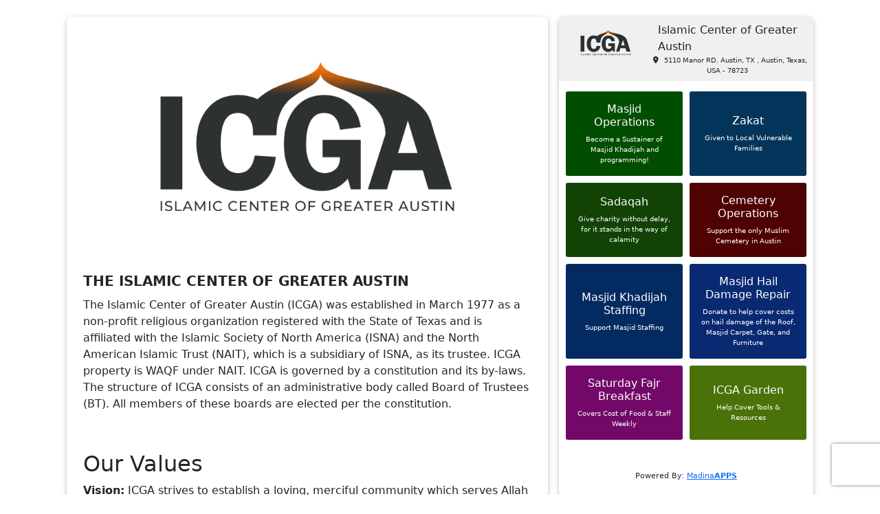

--- FILE ---
content_type: text/html; charset=utf-8
request_url: https://www.google.com/recaptcha/api2/anchor?ar=1&k=6LfORpAaAAAAAK_8q7iLB1oaujDbsoe410sxxyEo&co=aHR0cHM6Ly9wYXltZW50cy5tYWRpbmFhcHBzLmNvbTo0NDM.&hl=en&v=naPR4A6FAh-yZLuCX253WaZq&size=invisible&anchor-ms=20000&execute-ms=15000&cb=21tn86wazu2f
body_size: 44995
content:
<!DOCTYPE HTML><html dir="ltr" lang="en"><head><meta http-equiv="Content-Type" content="text/html; charset=UTF-8">
<meta http-equiv="X-UA-Compatible" content="IE=edge">
<title>reCAPTCHA</title>
<style type="text/css">
/* cyrillic-ext */
@font-face {
  font-family: 'Roboto';
  font-style: normal;
  font-weight: 400;
  src: url(//fonts.gstatic.com/s/roboto/v18/KFOmCnqEu92Fr1Mu72xKKTU1Kvnz.woff2) format('woff2');
  unicode-range: U+0460-052F, U+1C80-1C8A, U+20B4, U+2DE0-2DFF, U+A640-A69F, U+FE2E-FE2F;
}
/* cyrillic */
@font-face {
  font-family: 'Roboto';
  font-style: normal;
  font-weight: 400;
  src: url(//fonts.gstatic.com/s/roboto/v18/KFOmCnqEu92Fr1Mu5mxKKTU1Kvnz.woff2) format('woff2');
  unicode-range: U+0301, U+0400-045F, U+0490-0491, U+04B0-04B1, U+2116;
}
/* greek-ext */
@font-face {
  font-family: 'Roboto';
  font-style: normal;
  font-weight: 400;
  src: url(//fonts.gstatic.com/s/roboto/v18/KFOmCnqEu92Fr1Mu7mxKKTU1Kvnz.woff2) format('woff2');
  unicode-range: U+1F00-1FFF;
}
/* greek */
@font-face {
  font-family: 'Roboto';
  font-style: normal;
  font-weight: 400;
  src: url(//fonts.gstatic.com/s/roboto/v18/KFOmCnqEu92Fr1Mu4WxKKTU1Kvnz.woff2) format('woff2');
  unicode-range: U+0370-0377, U+037A-037F, U+0384-038A, U+038C, U+038E-03A1, U+03A3-03FF;
}
/* vietnamese */
@font-face {
  font-family: 'Roboto';
  font-style: normal;
  font-weight: 400;
  src: url(//fonts.gstatic.com/s/roboto/v18/KFOmCnqEu92Fr1Mu7WxKKTU1Kvnz.woff2) format('woff2');
  unicode-range: U+0102-0103, U+0110-0111, U+0128-0129, U+0168-0169, U+01A0-01A1, U+01AF-01B0, U+0300-0301, U+0303-0304, U+0308-0309, U+0323, U+0329, U+1EA0-1EF9, U+20AB;
}
/* latin-ext */
@font-face {
  font-family: 'Roboto';
  font-style: normal;
  font-weight: 400;
  src: url(//fonts.gstatic.com/s/roboto/v18/KFOmCnqEu92Fr1Mu7GxKKTU1Kvnz.woff2) format('woff2');
  unicode-range: U+0100-02BA, U+02BD-02C5, U+02C7-02CC, U+02CE-02D7, U+02DD-02FF, U+0304, U+0308, U+0329, U+1D00-1DBF, U+1E00-1E9F, U+1EF2-1EFF, U+2020, U+20A0-20AB, U+20AD-20C0, U+2113, U+2C60-2C7F, U+A720-A7FF;
}
/* latin */
@font-face {
  font-family: 'Roboto';
  font-style: normal;
  font-weight: 400;
  src: url(//fonts.gstatic.com/s/roboto/v18/KFOmCnqEu92Fr1Mu4mxKKTU1Kg.woff2) format('woff2');
  unicode-range: U+0000-00FF, U+0131, U+0152-0153, U+02BB-02BC, U+02C6, U+02DA, U+02DC, U+0304, U+0308, U+0329, U+2000-206F, U+20AC, U+2122, U+2191, U+2193, U+2212, U+2215, U+FEFF, U+FFFD;
}
/* cyrillic-ext */
@font-face {
  font-family: 'Roboto';
  font-style: normal;
  font-weight: 500;
  src: url(//fonts.gstatic.com/s/roboto/v18/KFOlCnqEu92Fr1MmEU9fCRc4AMP6lbBP.woff2) format('woff2');
  unicode-range: U+0460-052F, U+1C80-1C8A, U+20B4, U+2DE0-2DFF, U+A640-A69F, U+FE2E-FE2F;
}
/* cyrillic */
@font-face {
  font-family: 'Roboto';
  font-style: normal;
  font-weight: 500;
  src: url(//fonts.gstatic.com/s/roboto/v18/KFOlCnqEu92Fr1MmEU9fABc4AMP6lbBP.woff2) format('woff2');
  unicode-range: U+0301, U+0400-045F, U+0490-0491, U+04B0-04B1, U+2116;
}
/* greek-ext */
@font-face {
  font-family: 'Roboto';
  font-style: normal;
  font-weight: 500;
  src: url(//fonts.gstatic.com/s/roboto/v18/KFOlCnqEu92Fr1MmEU9fCBc4AMP6lbBP.woff2) format('woff2');
  unicode-range: U+1F00-1FFF;
}
/* greek */
@font-face {
  font-family: 'Roboto';
  font-style: normal;
  font-weight: 500;
  src: url(//fonts.gstatic.com/s/roboto/v18/KFOlCnqEu92Fr1MmEU9fBxc4AMP6lbBP.woff2) format('woff2');
  unicode-range: U+0370-0377, U+037A-037F, U+0384-038A, U+038C, U+038E-03A1, U+03A3-03FF;
}
/* vietnamese */
@font-face {
  font-family: 'Roboto';
  font-style: normal;
  font-weight: 500;
  src: url(//fonts.gstatic.com/s/roboto/v18/KFOlCnqEu92Fr1MmEU9fCxc4AMP6lbBP.woff2) format('woff2');
  unicode-range: U+0102-0103, U+0110-0111, U+0128-0129, U+0168-0169, U+01A0-01A1, U+01AF-01B0, U+0300-0301, U+0303-0304, U+0308-0309, U+0323, U+0329, U+1EA0-1EF9, U+20AB;
}
/* latin-ext */
@font-face {
  font-family: 'Roboto';
  font-style: normal;
  font-weight: 500;
  src: url(//fonts.gstatic.com/s/roboto/v18/KFOlCnqEu92Fr1MmEU9fChc4AMP6lbBP.woff2) format('woff2');
  unicode-range: U+0100-02BA, U+02BD-02C5, U+02C7-02CC, U+02CE-02D7, U+02DD-02FF, U+0304, U+0308, U+0329, U+1D00-1DBF, U+1E00-1E9F, U+1EF2-1EFF, U+2020, U+20A0-20AB, U+20AD-20C0, U+2113, U+2C60-2C7F, U+A720-A7FF;
}
/* latin */
@font-face {
  font-family: 'Roboto';
  font-style: normal;
  font-weight: 500;
  src: url(//fonts.gstatic.com/s/roboto/v18/KFOlCnqEu92Fr1MmEU9fBBc4AMP6lQ.woff2) format('woff2');
  unicode-range: U+0000-00FF, U+0131, U+0152-0153, U+02BB-02BC, U+02C6, U+02DA, U+02DC, U+0304, U+0308, U+0329, U+2000-206F, U+20AC, U+2122, U+2191, U+2193, U+2212, U+2215, U+FEFF, U+FFFD;
}
/* cyrillic-ext */
@font-face {
  font-family: 'Roboto';
  font-style: normal;
  font-weight: 900;
  src: url(//fonts.gstatic.com/s/roboto/v18/KFOlCnqEu92Fr1MmYUtfCRc4AMP6lbBP.woff2) format('woff2');
  unicode-range: U+0460-052F, U+1C80-1C8A, U+20B4, U+2DE0-2DFF, U+A640-A69F, U+FE2E-FE2F;
}
/* cyrillic */
@font-face {
  font-family: 'Roboto';
  font-style: normal;
  font-weight: 900;
  src: url(//fonts.gstatic.com/s/roboto/v18/KFOlCnqEu92Fr1MmYUtfABc4AMP6lbBP.woff2) format('woff2');
  unicode-range: U+0301, U+0400-045F, U+0490-0491, U+04B0-04B1, U+2116;
}
/* greek-ext */
@font-face {
  font-family: 'Roboto';
  font-style: normal;
  font-weight: 900;
  src: url(//fonts.gstatic.com/s/roboto/v18/KFOlCnqEu92Fr1MmYUtfCBc4AMP6lbBP.woff2) format('woff2');
  unicode-range: U+1F00-1FFF;
}
/* greek */
@font-face {
  font-family: 'Roboto';
  font-style: normal;
  font-weight: 900;
  src: url(//fonts.gstatic.com/s/roboto/v18/KFOlCnqEu92Fr1MmYUtfBxc4AMP6lbBP.woff2) format('woff2');
  unicode-range: U+0370-0377, U+037A-037F, U+0384-038A, U+038C, U+038E-03A1, U+03A3-03FF;
}
/* vietnamese */
@font-face {
  font-family: 'Roboto';
  font-style: normal;
  font-weight: 900;
  src: url(//fonts.gstatic.com/s/roboto/v18/KFOlCnqEu92Fr1MmYUtfCxc4AMP6lbBP.woff2) format('woff2');
  unicode-range: U+0102-0103, U+0110-0111, U+0128-0129, U+0168-0169, U+01A0-01A1, U+01AF-01B0, U+0300-0301, U+0303-0304, U+0308-0309, U+0323, U+0329, U+1EA0-1EF9, U+20AB;
}
/* latin-ext */
@font-face {
  font-family: 'Roboto';
  font-style: normal;
  font-weight: 900;
  src: url(//fonts.gstatic.com/s/roboto/v18/KFOlCnqEu92Fr1MmYUtfChc4AMP6lbBP.woff2) format('woff2');
  unicode-range: U+0100-02BA, U+02BD-02C5, U+02C7-02CC, U+02CE-02D7, U+02DD-02FF, U+0304, U+0308, U+0329, U+1D00-1DBF, U+1E00-1E9F, U+1EF2-1EFF, U+2020, U+20A0-20AB, U+20AD-20C0, U+2113, U+2C60-2C7F, U+A720-A7FF;
}
/* latin */
@font-face {
  font-family: 'Roboto';
  font-style: normal;
  font-weight: 900;
  src: url(//fonts.gstatic.com/s/roboto/v18/KFOlCnqEu92Fr1MmYUtfBBc4AMP6lQ.woff2) format('woff2');
  unicode-range: U+0000-00FF, U+0131, U+0152-0153, U+02BB-02BC, U+02C6, U+02DA, U+02DC, U+0304, U+0308, U+0329, U+2000-206F, U+20AC, U+2122, U+2191, U+2193, U+2212, U+2215, U+FEFF, U+FFFD;
}

</style>
<link rel="stylesheet" type="text/css" href="https://www.gstatic.com/recaptcha/releases/naPR4A6FAh-yZLuCX253WaZq/styles__ltr.css">
<script nonce="bBC5VE4u8-z_Ktu_4eJ62w" type="text/javascript">window['__recaptcha_api'] = 'https://www.google.com/recaptcha/api2/';</script>
<script type="text/javascript" src="https://www.gstatic.com/recaptcha/releases/naPR4A6FAh-yZLuCX253WaZq/recaptcha__en.js" nonce="bBC5VE4u8-z_Ktu_4eJ62w">
      
    </script></head>
<body><div id="rc-anchor-alert" class="rc-anchor-alert"></div>
<input type="hidden" id="recaptcha-token" value="[base64]">
<script type="text/javascript" nonce="bBC5VE4u8-z_Ktu_4eJ62w">
      recaptcha.anchor.Main.init("[\x22ainput\x22,[\x22bgdata\x22,\x22\x22,\[base64]/cFtiKytdPWs6KGs8MjA0OD9wW2IrK109az4+NnwxOTI6KChrJjY0NTEyKT09NTUyOTYmJnIrMTxXLmxlbmd0aCYmKFcuY2hhckNvZGVBdChyKzEpJjY0NTEyKT09NTYzMjA/[base64]/[base64]/[base64]/[base64]/[base64]/[base64]/[base64]/[base64]/[base64]/[base64]/[base64]/[base64]/[base64]/[base64]\x22,\[base64]\\u003d\\u003d\x22,\[base64]/ChU9dw7Uqw7rDuws9wpk+w4DCo8KJTmLDiAh2XcOnQ8KewpPCr8OCWQUcOMOGw4rCni3DscKEw4nDuMOUU8KsGw0KWSw/[base64]/Cq8K3w7TCgsO9UMOnw7gYwo/CssK/ImsfUzIcI8KXwqXCtHvDnlTCkAEswo0dwqjClsOoAcKFGAHDum8Lb8OcworCtUxGfmktwrDClQh3w6JeUW3DsxzCnXEJI8Kaw4HDp8Knw7o5IkrDoMOBwrDCgsO/AsOvUMO/f8Kcw7fDkFTDryrDscOxHcKqLA3Cjzl2IMOnwqUjEMODwoEsE8KIw7BOwpBpEsOuwqDDmMKpSTcVw4DDlsKvMDfDh1XClcOeETXDjwhWLXxJw7nCnVHDjiTDuRcNR1/[base64]/Cp17Cll3DlsO+w68KRcKtRMKDJF7Cihcfw7HCr8O8wrBHw4/DjcKewpTDsFEeDMOOwqLCm8KQw5N/VcOdd23ChsORBzzDm8KrccKmV3tURHN9w7ogV1RgUsOtRMKhw6bCoMKGw7IVQcKqX8KgHQB7NMKCw5/DjUXDn2fCoGnCoEl+BsKEXcOQw4BXw60Nwq1lGifCh8KuTwnDncKkSMKKw51Bw6tmXsKlw7fCi8O9wrPDvA7DicKhw6LCn8KOWUnCjloPacODwrPDgsKZwo91Oi0RDTfCmwNmwqHCo0w7w6PCscOjwqLCgcOXwpvChX/[base64]/Do1xWYi9DJ8OQwo/[base64]/[base64]/DjMOhw6U2w7XDp8Kuwp5uw7TDpcOhwqLCisO3fjgVw57CgsOdw47DnC4zIRhiw7vDgsOXPFvDsnrDosOYcmHChcOzOcKbwo3DlcO6w63CusK/wqlTw4MHwql2w7/[base64]/CosKXLXXDtMODOWpuVWEjOsOLwqfDoXXCj8O4w7PDl1vDv8OAYQHDvF9two1vw5RrwqrCrcK+wq0iIcKmcTzCnTfCiTbCljLDlnUNw63Dr8KGAhQYw4M9QsOCw5MPYcOUH310VMKtNsO9GsKtwpjCoGTDt14aVsOnCy/CpcKAw4TDgGt8wr9lO8OQBsOrw5DDqjV0w47DgnFuw67CsMK3wpfDo8Onw6/CnFPDiHd4w7bCnR/[base64]/ClEJAwodnwrcIw5DDisOIwq3DucOew6Q+asKPw67CmDvDn8OMVQHDpXLCqcOAOgHCl8KEZ13ChsO/wrUKCGAyw77DqioXb8OsW8OywqrCuzHCtcK3X8OKwr/DpAspPQfCsT3DisK9wphdwqDChMOKwr3CrzvDmsKZw4HCuQwwwqjCuxbDlsK/AhZMOhnDlsOydyfDr8K9wqogw5PCtWULw5ouw6fCkgHDosOJw6PCqsONNsOgLcOWAsOWIcKaw61XZcOrw4TDizJWScKbbMKYXMOjasOoPSXDucK+wrcldiDCoxjDksO3w7XCnR4dwoMJw5rCmRDCgml6wqHDmMKPw7jDvFh+w5NrEsKhFcKWwrUGScKSLBhcw5XCoF/CicK6wpBnD8K+CXgjwohyw6cvPyfCowgGw6tkwpcNwo7DuC/Cl39ew47DgQYkVyrCiHsSwq3Ch1XDvW/Di8KDfUIPw6DCqBnDpjHDo8KHw7bCjsK6w5ldwoYYNT/DsCdJwqXCpcKLJMKgwrDCuMKFwp8THcOkDsK8wo5qw7U+cicRHx/Cj8OCworDnx/Cqj/Dk3zDkXZ/TVEANDzCssK6bUEBw6/CiMK9wrt6esKzwqxOaHDCo1gqw6rCn8OWwqPDlGwARwHCuC5ewqsAHcO6wrPCtSzDjsOqw6c8wqoywrE0w7AMw6/[base64]/wrbCg8OYwp7Cp8O0TgwLwpcVw5fCgwQTdjbDphvCq8OqwqjChD5OBcKtIsOWwprDo3LCtxjCjcOoPForw714GU/[base64]/[base64]/Dgl4CacKXI8KNFcKGw7MuJcKeL8K1worCkUTCj8O8wqddwpXCiS4BFFjCiMOQw4NUMmEHw7Q7w7MDbsOMw5zCp0g5w5A1YQTDlMKKw5JDw47DvsOAfMO8XAZicxZ6bsOHwpnCmsKxQi5lw54dw7bDjMOPw4khw5jDnSQGw63CiT/CmQ/Dp8O/w7o0wqbCv8O5wp0+w5vDn8O/w77DtMOObcOQdEHDo2h2wofCtcKYwp5AwrXDhMOlw7oXNxbDmsOfw7IiwoJ4wq/CkgNOw6cAwojDqkB1w4VsPkTCuMKEw64iClkuwoPCisOaFnB8NcK6w4w/w6JZf0h9S8OQw7kPBB1mBwBXwp9GY8Kfw6p0wqRvw5bCmMKEwp1XPMK2EzHDj8OXwqDClMKBw7ptM8ObZsOrw4XCmiROC8K8w5rDs8KPwrscwovCix8nI8O8U2xWDMOxw4MJOcO6c8O6P3fCnF5xP8KUdCXDmcO1Cx/Cm8K7w77DvMKgCMOZwoHDpW/CtsO4wqbDhBHDtmzCqcKHJcKzw41ieCtQw5cUKxBHw4zDgMKpwofDoMKKwr/Dq8K8wo1pc8O3w73CgcKmw74TTXfDhlk3Els0w4Exw6NmwqfCthLDnV8ADCDCkcOCFX3CkinDp8KeLhnCicK+w5fCocKrZHQtOV5BfcOIw6I1WS7CqCcOw5DDrHFIw5ASwpvDrsOxEMOxw5XCocKJPXPCmMONMcKTwqdGwqXDgcKsO17DnSc+w4HDjEYtQcK+R20ww4/Cs8OYw7/Dk8K0ICnCuXkHFcO7KcKaMsOAw6pMXSrDmMO4w6TDp8O6wrXCpcKSw6ZeMsO/wpbDn8OqJQPClcKtb8Oaw5p1woLCn8K6wqp6EsOQQ8K/[base64]/MlJew6rDssKDL3AoCsOtCMOrLCPCv29xwpfDvcKUwr0/[base64]/CvQ/DoyjDvEvDtw3DncOdw4NFAUnCnmY4NsOpw4c4wo/DucKowrIUw40uCsOAFcKnwrxLJMKfwqnCt8Kow44/w592w5U/wpZVRsOQwpxMGjrCoEY/w6jCsR/[base64]/[base64]/wqMrwqctVG1FFx9dw4Imw6IDwqAKQD7DnsKKasOnw41swojCl8Knw7bCkWJVwpHCrsK9JsKKw5HCrcKrLlnCvnbDjcKLw6PDnsKXU8OVOADCm8KPwp/[base64]/w6TCl8KuWH7ClxdJwrHDiw9fw7ltX8O4U8KaAlwDwqdVJ8OhwpbClsKjKMK7CsKFwqwBRQPCiMKSAMKhWMOuFGY3w45ow4wmBMObwrrCqMO6wohUIMK/Wx8rw4s9w4vCq2DDkMOGw5o+wpPDh8KXIcKePcKQKy1dwrsRDxPDm8K9KBBVw6TCksKTecOvDBjCrDDCjWcHacKKdsOgQcOMIsO5fMKWFMKEw7DCoBPDiQXDrsKCemTCglnCocK/[base64]/Cv0rDocKjw5dPX8Kqw6wdM8OJKMKHw4wmcMKVw4PDlcKpeC3Ctn/ConUywqwudFV9DizDtHPDocO9BSJJw64cwo9GwqvDpcKhw7UPBsKCw5Ypwrsbw6vCsBDDo3jCi8K2w6fCrVPCq8OswqvCjx7CsMOWT8KYEQ7CkDTCiELDk8OMMX9hwr7Dn8OPw4JKfTZGwpHDlXnDjcKJYhrCocOZw6zDpMK/wpPCncKpwpc+wqDCvm/[base64]/DkEzCvz/[base64]/[base64]/DuzTDlhzDi8KLPV5uB08yY8K0woDDjARUORorw7rCsMO8YsOsw7ARZMK/Plk2FFHCvsK7UDvClDVNFMKowr3Cv8KUF8KcLcKTISXDjsOwwobDlh3Cr3x/aMO6wr3Ct8O/w51JwoIiworCjlPDuBpxCcOywoXDjsKTEBUifsO0w4sOwpnDkFvDvMKsUkJPw5JnwpM/VcK6a18ZJcOBDsORw4fDgkBawq9Kw77DpF4Bw58pw43DjsOuJMKpw7vCtyA5w5cWPCwOwrbDvsK9w6bCicKte2nCuW3Ck8KmPAtvGVfDssK2PsOzahVuGgQJF2bCpMOiGH4UF1Ruwr/[base64]/[base64]/[base64]/[base64]/XsKQMgfDqH9Hwrxqw57CkMKPw5jCqcKIR8Kyw5Fwwr15wpPCocOfQB5vSCsFwoZ2w5sywqHCv8Kbw6PDpCjDm0PDosK/MgfCrMKuS8KReMKfHsKjZSvCocOHwowlwqnDmUFpSTXCuMKgw4IBa8OAYHfChTPDuV8Nw4JfbjAQwr9rccKVOD/CsVDDkMOMw6wuwpMGw7/DuGzDvcKlw6ZSwpJhwoZ1wosMGjrCsMKpwq4RJcKGHMOSwqV8AzBYC0chJ8KtwqAjw5XDhQkIwpfDp24hUMKEcsKFXMKJUMKZw4xsSsO3w4RAw5vCvD9LwrV/CMK3wpAFADhdwoAWF3PDrEpewodZBcKFw7fCpMK0NkdhwqF2Oz3CkBXDksKsw7YtwrlSw7vDt0fDlsOswpXDq8K/VQsawrLCilfCoMKucRTDhMOZEsKlwpjDkATCgMKGAsK1ZDzChS8Kw7XDu8KuTMONwqLCt8OJw4XDuz8gw6zCsDU+wpVRwqNIwqXCr8ObDn/[base64]/[base64]/CgnXDosOkw5haQTfDssK4wrPCu8OJwpTCq8KNw7h+e8KSPxEQwrbClMOiGzrCsUBzWsKoPGDDncKRwoh9JsKkwqVHw43DlMOuNTM9w57Cp8KDEWwMw7nDvC/DsVfDgsO9CMOIPTQKw5zDqzjDtzPDqTJFw7ZSL8KFwpTDmgtiwppqwpcxeMO7wocPLirDuDfDksK4wpJ7HcKfw5Vlw4E4wqlFw5l0wrxyw6/CqsKPT3fCiGRlw5xnwqbDh33Cg1Baw58UwqNdw5t+wo7CpQEPccKQdcOAw7jCu8OIw6x/wqvDkcKwwpDDoFUCwpcMw5nDjw7CtCjDjHLDuUTCrsKxw7/DtcO3GExpwr54woPDkxLCpMKewpLDqhpUE1fDjcOmZk9eWcKOdFkgwp7Dg2LDjMKtDyjDvMOmOsKNw5nDjsOgw4/Di8KIwrTCim9Ewo4JGsKCw6IxwrZ9wo7CnAbDncOeaQPCo8OBbi/[base64]/[base64]/[base64]/[base64]/CvMOhwrd3bsOVF1wVK8KCd8KlG3B1ewPCgQPDhcOPw4bCkBBTwr4UV2Uiw6oIwrRIwoLCmn3Cm3lcw50MYUHCnMKbw63Cj8OncnZde8OEFHx5wpxwScOMUcORVsO7w69/w6LCjMOew79awrxXSMOWwpXCin/DsEtDw7/Cq8K7IsOzw74zPHnCgELCqMKdE8KtIMOiMVzCpBF9S8K4w6zCtMOsw40Rw57CoMKlJMOyYXhvN8O9Hm41V17ChMK7w4VuwpjDlB/[base64]/[base64]/woLCojtWOylJWjnCkljDtirDhnDDoE4RexUjTMKqATPCqEjCpU/DhsK3w7fDqsOfKsKFwpg0DMOdKsO5wonCnXrCrzZeGsKgwpMCRlV0XUYuEMODTEDCtMOIw78bw5FSw75jEC7DjwfCvsK6w5nCv3w4w7fCuGRiw7vDsRLDqx4AKGTDo8KWw5LDrsOnwp5nwqrDnCrCisOmw7bCkk/CmAfCisOLUR9DP8OSwrxxwqfDgWVqw4lWwqheHcKZw6FoRX3CncK8w7B2woEbZMObTcKAwohNwokgw6Bww5fCug7Dm8OOSX/DnjgMw7rDmMOnwqx2DWDDt8KEw7l6wpd9XQrCim91wp3CnHEBwp09w4fCsE3Do8KkeRkowrY5wqIZb8OPw4x3w73DjMKOCDsecHwCajQuMC/[base64]/Wk3DrMO/wqVQN8OfJgUWLcKjfj9kwqMTwoDCkGtbeHvDjx/Cn8KjF8KAwoLChCNEZsOEw5Nyc8KYDTvDvkcSPXMDJEDCt8O0w5rDu8KMwqnDpMOKe8K/[base64]/CgTgZwqZrch/Ds2TDjFnCu8O7AsOYA2DDs8K8w6/ClG8FwpvCl8O8w4XCs8ObScOwF08XSMO4w4hiWi/DvwLDjFfCt8OgVABjwr9gQjNfQcKewqvCuMOdQW7Cq3ElWjpdMU/CgQ8TCCPCq3PDpkskQGfCl8KBwrrDqMK9wrHCs0cuw7LCncKqwpEcJ8OUYMObw7oLw6Inw4PDsMOQw7tQI0IxWcKZbX0Zwr9XwrRRTB9NUzDCvFbCn8KpwqM+HQ9Bw4bCj8OOw5h1w4rChcOSw5UDGsOJSWLDuQsec1HDhnHDpMOAwq0QwrNjKTNzwq/CngBjXlZAesOEw4jDiSPDo8OPGcOaLhl1SSDCiFvDs8Onw7DCmDjCt8KaPMKVw5QAw47DtcOQw4l+G8OPP8Omw6bCkDpzXRHDjnnCgnrDnsKLWsOQLi8Xw6JcCGvChsKrGcKfw68OwocCw7AbwqXDt8KawpHDuFQ0NnHDrsOGw4XDgcOqwojDhgVjwpZaw7/DsGfCjcOAXcKCwpzDm8KlAMOgSkkeCMOowpTDkwzDlcKdf8KNw45/[base64]/DgAvDocKFYsK3O0rCoXsmwolJwophT8OiworCuTIFwphZBDFiw4fCk2zDlMKfRMOGw4rDiAkKeiLDgQZrbXXDk05aw5Yjb8Onwo9PccKCwrI3wqsyNcKmD8KNw5nDgsKKwpgjC3LDkHPCvkcHVXYVw45JworCh8Ofw5QDaMOOw6/CiATCi2zDuAbChcKNwqZIw67DqMO5f8OfScKfwp81woACbiXDpcOCwr7DjMKhSmfCtsKiwpzCtz8Rw7RGw4V5w7gMCSkWwpjDnMKDbApYw61tZhx+LMOXUMOZwqlNe0zDo8OkYXnCsnoINsODOzvCl8K+XcKUEh45RmrDkcOkR0AbwqnCuk7CisK6Oz/DhsOYPXx6wpBbw5Uxwq0ow400HcOkEUTCisK8YcOadlhJwoHCiDrDjcONwoxfw7QoIcOpwq5RwqNjwrTDmsK1woo8OiBrwrPDssKuIsKjfQrCrABKwqbCo8Oww64GBwN2w4fDrsO7fQpUwqjDpMKgRcOFw6nCjWQhJB/CtsKJTcKow5HDlBnClsOxwrjClcKTXUReNcKswo0Iw5nCvcKCwrLDuBPCi8KXw60qdMOaw7RgL8KZwohXCsKuAcKjw4d/LsK5GMODwo/Dml48w6lYwowiwrRHNMOQw4lvw4Ygw6Vbwp/ClMOPwoV6I3/CgcK7w4AHDMKGwp0Ew6ABw4vCqWjCq0B2woDDp8Kyw7Qxw5NAcMKGfcKdwrDCrjbCkgHDpFfDr8OrbcOPRMOeMsKsAcKfw6NFwpPDvcKhwrLCosOCw6/Dq8O8VjgFw7dkNcOSATbCnMKce1XCv0g9T8O9M8K7dMKrw6kgw59Pw6Zvw7gvOFEcfxfDrGAcwr/[base64]/[base64]/DpcKAIMO7woJJacKxX8KoNDHDisOJwrzDjUhzwpjDo8KIdz3Dv8K9wqjCnzDDk8K3Y1Yzw49cEMOWwpVlw7DDvTvDpzAQZMORwosiJcKlbknCqxVsw5XCpsK5AcKFwrTCvH7Cp8O0FhbDhiHDrcObTsObUsOLwoTDjcKAcMOMwofCicOyw4PCrT3DjcO7F0N/VlLCq2olwqV+wpcrw47CsFd7A8KDRcOfI8OywrsqbsOPwqrCu8O0fgDDssOswrY6csOHSFhgw5N+J8OkFQ8RaQQjw4sKbQFoc8KVV8ObQcOQwp3DncOIwqVVw64IKMOKwrU1FQsEwrfCiyoQGMKqY1pXw6HDoMKMw5E4w4/CjMKqVMOCw4bDnk3CocOXIsOiw7fDqn7CpT/[base64]/XREnwoMfbMO1w69fw6DCp3jDm13DqUrDrzxgw5FxKTTCqUrDgcOpw6EOdm/Dm8KubEUbwrfDu8OVw67DnhQSZcKqwoUMw7M7DsKVLMOzXcOqwocDZMKdIsKoVMKnwpjDkcKwHh4iLmNrPD9SwoFKwojChcKwVcOSbBvDpsOPPF86CcKCN8OKwoLDtcKDShMhw7nDq1XCmF3CosOZw5vCqzlpwrYTEWPDhlDDj8Odw7l/[base64]/CssK0fXstwpspDsOeNMKYwp9yw70HLcKew6pRwp0vwq/[base64]/CmnvCgRXCgkJrZVMIMsOCT8OZwqbDlynDhy3DncODb2J/[base64]/[base64]/[base64]/DjsOvw6jCoh/DtMKNw78pB8KbcMOyfhzCr2rChMKCEXTDg8KKFcK/M2bCncO7CBlsw5PDtcK3BsO8OAbCkjHDjcOwwrbDtVw1Uygvw7Mswr0yw5/CrUfCvsKjwovDrEc/[base64]/[base64]/w7Z+woHDoDIVNMK1w4XCuHl+CsODwrTDncKDLMKRw7rChcKew79dOShewpdUFcKdw4vCoSxvworCjUPCnTPCpcKHw6kwNMKFwpsVACtpw7vDrGlqW0ArfcKkAsKALyzCoEzClE08PhECw5bCmFgWcMKXJcOxNzfCkFsAOcKLw4d/RsOhwqAhacKbwo/DkDdJcAxLACVeK8OGw5XCvcKjSsKXwopqw6/CmmfCkndDw7nCuFbCqMKBwog5wqfDiHXCmkx8wqkfw6vDq3YqwpskwqPCrlTCtDFoL2IGEyhqw5HCjsOUKsKYbz8LbcOUwo/[base64]/DsKnwoA/wp7CvMOVw6TCtjpLT8K5VsOsHy7CmwHDksK9wrhpYcO/w6o9acOAw54AwohdP8OUJTXDk23CnsKkPgg5w5cxFQDClRlmwqzCrcOLe8K8acOeAsKKw6HCucONwqNbw7s1Yw7DmghaanlQw5NnVsOkwqMjwq3Dgj00OsOfEQ5HGsOxwo3DqSxowrVWM3XDsTHChSbCq2/DsMK7b8KjwqN8ChZRw7JCw65BwoBta1fCgsOdHQTDlTobAcKzw77DpgpbUSzDuxzCqMORwpspwocRHw18fMOBwr5hw74ow61Id0E9asO0wp1lw7/DgcKAdMONIEZDf8OYBD9bai7DhcObMcObPMO0BsOYw4TCscKLw7FDw6N+w7fDl28cdwRmw4XDicK5wo8Tw7YHSiF2w5LDtEnDtMOzYkDCpcOEw67Cox3ChH/Dl8KrN8OBQ8OhRcKtwrEXwrVVDBPCosOSYMOUNQlJY8KgDMKtw67CgsOLw54FRmzCmMOhwpV3S8KYw5vDm1HCgVR/w7o0w4oEw7XDlgtbwqfDtG7DmsKfGFsGb1kXw5/CmEwSw64YMCIVA3lwwoU1w7XDsR/Dv3nCsHRiw7AUwq4kw6ZrYMO7NEvDjhvDjsOpw49hLGVOwrrChhIjccO4UMKHe8KoAGFxHcKiJGxewrB1woV7ecKgwqLCp8KGT8ORw5bDmlUpFm/CgSvDuMKfNBLDqsKFaFZ5fsO2w5g3ZVfChXnCqTLCkcKyIXzCtMOywpcOJCA3E3XDqgTClcOfDhZKw7VUDQTDvsKbw6pww4omXcK0w40gwrDDhMOyw6AyLANdSTzChcKRDw/Dl8Kcwq7CmsOEw4sdPMKLeFxfLT7DkcOYwp1JH0XCpcKwwoBWejVMwpEtLGXDtxPDtBchw4HDrE/CpsKJSMK0w7luw40iRWMcUyshw7LDgRJOw4fCiQLCjCBURTfDg8OJYVnCjMOfRsOlwrwgwojCh09BwrUDwrV2w67CtcKdW3zCiMKswq7DkGjDvMOfwonCk8KgBcOVwqTDmmU9acOBw458RX4pwp/CmCDDhyhaOUDCrErCpEh1IcODAh8ywrMKw7RLwrTDnxrDlhfClsOCaCtjaMOyfE/Dr2gUG1MqwrLCtsOvKh93WcKhcsKTw58+w6PCoMObw7t8PSsQOm1xCMOCSsKzXMOdDBHDjkLDvnLCrQFXBisRwrZ/GljDqUIKKMK9wqgQYMKnw6VUw7FIw7TCnMKfwpLDlTzDhWfDoTdow7Row6bDpcKqw4vDoRsLwoLCr0XCmcKOwrMdw4rCoBHCvQhzLklbMFTCmMKFwqUOwr/DiB/Co8Oxwqo/wpDDp8KXBcOEGsOpMmfDkiACw4HClcORwrfDn8OoFsO/Bgs9wqUgE2bDs8Kwwrp+w6jCm3/Dlk3DksOyQsOuwoIjw5psBVfCtFnCmBJBaUHCuUXDg8OBRRbDuQVew4zCocOlw4LCvFN6w4hrBhHCuQdZwo/Dg8OoDMOvPTwzHGTCnyXCqcOvwqLDjsOqw43Dm8OQwpZiw6DCssO4Ai89wop/wqTCuXbDk8Opw4l/QMOWw6EsVMKNw6VUw6YQLkPDg8KPMMOzE8O/[base64]/[base64]/Dq1jCq8KZWgLCsV3CocOEPsKKwp0AX8K7IxDCh8KYw5/DlxjDryDDkTkjwprCihjDscOvYsKISmZaQm7CnsKBw7k7w5ZSwoxtw7DDp8O0QsKWKcKew7ViXiZlf8K8Z2MwwoolEFEJwoE3wqNnVAswGAFdwpnDqTrDj1rDjsOvwpYGw6rCtx/DgsOjZV3DmXFJwprCjjFkJRnDhwtVw4jDjlkwwqvChcOyw4fDkzHCuhTCr2JRejApw4/CpRQ2wqzCu8OrwqnDmF4MwqEqUSnDnD5OwpvCqsOzMgHCk8OqRCPCqR7CvsOcwqvCo8KgwoDDlMOqcmzCq8KAP3YqGcK8woTDtjkObWsUZcKlI8K7YF3CsXTDvMOzIj/DnsKHKsOiZ8Kmwr59GsOVIsOfUR0qCsKKwoBRTXLDpMO/[base64]/[base64]/CtDxzw6x0w4oHAcKNw7ENAMKpF8ODwqcYNsKSKUTCkSTCvcOZw6IFAMKgwrHDiXHCpcK6a8OHZcKKw78qUCRtwrx8wpPCpsOmwpJ5w5x0NW8yDjrCl8KCYcKpw7TCscK+w59WwqIGE8ORO2DCusK3w6PClcOBwqI1L8KSCCfCpsO0wp/DjVwjN8K8NHfDtXDCq8KvBE8nw7B4P8ONw43CiFl9I2BLwqjDjSnDjcKiwojCv2bDgMKaMxPDkSdqw5dwwq/CjF7CucOMwqDCgMK5QHkKAcOMQXUUw6zDu8O4ZTp3w6U6wq/Ch8K7YQUsCcO1wpM5CMK5ZDl+w4rDpcO/wr5cEsO6WcKwwrMVw6gDfMOMw4oww4TDhMONG0/CksKaw4R7woh6w4nCpMK1OVJEFcORKMKBKFjDpCrDhsK8wpMkwoE/wr/CgVA0TCjCpMKiwoDCpcKcwqHCt3k6CkYow7MFw5TDoWsgBV3Cv1nDvMKBw4/Ciz/Dg8OxVnPDj8K4exTClMOJw7cFJcOKw57DgxDDtMKgF8OTSsKMw4bCkk/Cm8KBHcOIw5zDrlRhw6RNL8ODwoXCjmwZwrAAw7rCuBXDpg0gw6DCsjTDlyoLTcKMJivDun5XOMOaIVtiW8KiBsKWFRHCqVTDocOla3oEw6lQwrcFMcKQw6nCt8K7aX/CjMOTw60Dw6oYw5p5VUjCmsO3wr0pwrrDqDzCoWfCv8O0JMK9TyNkYg1Rw4zDl1YqwofDnMKlwp3DjxhWKG7DosO2WMKDwqRZBlcHV8OnL8OVIXppDUrCoMOiQUIjwqlgwpZ5RsKzw5rCqcOpD8OYwplRasO4w7/[base64]/wqU/D8OLOcKUS8OeG33ClVDCrGvCmMO0DAHCgMKdVVfDucOVT8KWRcK0JMO+w5jDoGjDv8OwwqMIFcK8VsOuA05XJMK7w4TCkMKOw5Yhwq/Dj2bCoMOjNgbDn8KaRQY9w5bDicKZwpcnwprCmTbCp8OTw6EYwrbCsMKiKcKGw5E6fhoLEFHDsMKAM8K3wp3Cp1vDksKTwovCncK7wpvDijM/Oz7ClzvCp3ICHwVBwrNzUcKdD1FTw57CqDLDuVTCnsKKCcKXwqMiccOBwo3CglfDpSxfwqzCqcK5WE4LwovCiUZsfcO2NXbDh8OaPsOPwp40woYEwp0Bw6HDqTvDnsKCw5Qjw4zCpcOpw49yWWvCngDCgcOxw59BwrPCq0/Co8O3wrbDpCwKV8K+wqBZw5ROwq9lbUXCpyt1aWTClcOZwrjDu3hHwqQiw44BwoPChcOUb8K9LXvDocOUw7PDsMOwP8OcbgPDjjMcZ8KrCC52w5zCknDCv8OZw5RGIwcYw6Ygw4DCssOAwpPDp8Kqw4opHMKaw60ewo/CrsOSKMKjw6snZlbCnTzCo8O9wr7Dg3YQwq5DUsOSwqfDpMKRWcOOw65Jw5TCsn0fHCAtDm4pHmLCvsOawpxFS07DncOWN1HCikAVwrbDhsK+w53DkMKIYkFkLAgpE0lPN0/DrMKHPhIcwoXDglTDq8OZFVh1w5sTwolzwqrCssKow79gZnx+JsODIwUzw5UjX8KjOz7CvsOCw7NywpTDhcKxQ8Kwwr/CjEzCjHsWwpfDnMO7wpjDt3zDtsKgwobCp8KMVMKiAsKpMsKHwpPDj8KKEsKBw4TDmMKNwpAAGRDCtWfCo0pBw500BMOlwponGMOswrR0ZcKnOsK7wpMWwro/[base64]/UMK2wo3CrjR4w7kswonCvDouw5Fmw7jCqcORP0/[base64]/CjsKCE8OZHB4Hw4NzDz/CnsOFB23Ds8OSRMKmdm7CkcOxFBMaZsOWbnLCu8O8ZMKSw7rCgSNSwo3Ct0U8FcOaMsO6HFoswrbDpjtcw60NGRY3bU4CC8KsVUUhw70qw7fCtT4FaQrClg3CjMK1WUUGw5FBwpN9McOrFk5mwoHDksKbw7oqw5LDlWLDpsO+IhcjYwsRw7BmccOkw7/[base64]/DrwEjesOSw5Qew7rCixHDjQPDicKywqo0DX1zaMOKckXCmMODEV7DlsOTw7UTwqhxOsKuw5xbXsO1cSN+Q8KXwrrDtzE4wq/ChQ/DpVTCv2vDm8Oowo9iw43CogbDoSJDw6s+wrHDr8Ohwq49b1XDl8Oafjt0fV5DwqozAnXCosOBQ8KcBjxzwrN7wplOAMKWQcOdw5PCkMKaw6HDoH1/e8KqQXDCp2VNTAQGwpdiQm8Lc8KVMGlcYllJIHhYRiQUF8OoBBhbwqvDpnHDpMKlwqwjw7/[base64]/Dv8OHwr87ecOUw5zDn8O3EMOzNcOoVj4VA8KZw5XCghhdwojDggRuw5VUw5/CsCF0ZcOaHcKETcKUfcKRwoJYEsOUBXLDusOQAsOgw585cx7Ci8Ksw6nCvzzDv3lQfHJ8A2kYwpHDpWDDtBXDtcOYPGvDqwzDsmbCiE3ChsKKwqI+w7oBY2QdwqrCmQ0Jw4XDrMO8wr/Dm0AZw5PDtHENAlhfw6hpRsKwwoPCtWrDgFHDk8Oiw7Rcwo9uRsOXw7jCtSMEw61YJUALwpJdPTMQUF1Qwrd1dMK8CcKDIGVXA8KeZADDr3HCjnDCicK6wq/Cq8O8wrxgwoEjSsODUMOqQC0mwppKwrZNMjXDmsOcKlRfwrHDnXrDqQ3DkljCmkjCpMOBw4ljw7J2w7xUMQLCpn/Cmi7DkMOvKSMRdMKpAiMQF1rDiWopMHDCiX4cAMOTwoBXKisKCB7DrMKHWGpMwrjDpybDmMK3w64xLmvDqcO4N2rCvxIuTcKWbkoow53DuGPDuMKUw6JRw71XDcODd1jCmcKxwpgpdVzDgcKuRjnDjsK1fsOWw43CmBMjw5LChVZ/[base64]/Ck8KCDMK3w6rCqWjCscOJOcOhIcKHZlx0w7ohbsKcIMOfN8Ktw5LDnyjCpsKxw5gxLcK6bw\\u003d\\u003d\x22],null,[\x22conf\x22,null,\x226LfORpAaAAAAAK_8q7iLB1oaujDbsoe410sxxyEo\x22,0,null,null,null,0,[21,125,63,73,95,87,41,43,42,83,102,105,109,121],[7241176,995],0,null,null,null,null,0,null,0,null,700,1,null,0,\x22CvkBEg8I8ajhFRgAOgZUOU5CNWISDwjmjuIVGAA6BlFCb29IYxIPCJrO4xUYAToGcWNKRTNkEg8I8M3jFRgBOgZmSVZJaGISDwjiyqA3GAE6BmdMTkNIYxIPCN6/tzcYADoGZWF6dTZkEg8I2NKBMhgAOgZBcTc3dmYSDgi45ZQyGAE6BVFCT0QwEg8I0tuVNxgAOgZmZmFXQWUSDwiV2JQyGAA6BlBxNjBuZBIPCMXziDcYADoGYVhvaWFjEg8IjcqGMhgBOgZPd040dGYSDgiK/Yg3GAA6BU1mSUk0GhwIAxIYHRG78OQ3DrceDv++pQYZxJ0JGZzijAIZ\x22,0,0,null,null,1,null,0,1],\x22https://payments.madinaapps.com:443\x22,null,[3,1,1],null,null,null,1,3600,[\x22https://www.google.com/intl/en/policies/privacy/\x22,\x22https://www.google.com/intl/en/policies/terms/\x22],\x22DabO4tXZu0erhmAkK3/cNfyHWSWzIQBWJN4G7gPmGvY\\u003d\x22,1,0,null,1,1762499440622,0,0,[65],null,[31,133,228,91,77],\x22RC-qwfJGKOdZN5NXw\x22,null,null,null,null,null,\x220dAFcWeA6lXq8MvLdGamKL4QfZK4Kt1RddtA7731GhwLrqb9gtcd3-8CdAzrncYDBydwsKhezZ-5mdDnBA5hr3__p2x77rGeraug\x22,1762582240812]");
    </script></body></html>

--- FILE ---
content_type: text/html; charset=utf-8
request_url: https://www.google.com/recaptcha/api2/anchor?ar=1&k=6LfORpAaAAAAAK_8q7iLB1oaujDbsoe410sxxyEo&co=aHR0cHM6Ly9wYXltZW50cy5tYWRpbmFhcHBzLmNvbTo0NDM.&hl=en&v=naPR4A6FAh-yZLuCX253WaZq&size=invisible&anchor-ms=20000&execute-ms=15000&cb=9e7i25obpbw2
body_size: 44654
content:
<!DOCTYPE HTML><html dir="ltr" lang="en"><head><meta http-equiv="Content-Type" content="text/html; charset=UTF-8">
<meta http-equiv="X-UA-Compatible" content="IE=edge">
<title>reCAPTCHA</title>
<style type="text/css">
/* cyrillic-ext */
@font-face {
  font-family: 'Roboto';
  font-style: normal;
  font-weight: 400;
  src: url(//fonts.gstatic.com/s/roboto/v18/KFOmCnqEu92Fr1Mu72xKKTU1Kvnz.woff2) format('woff2');
  unicode-range: U+0460-052F, U+1C80-1C8A, U+20B4, U+2DE0-2DFF, U+A640-A69F, U+FE2E-FE2F;
}
/* cyrillic */
@font-face {
  font-family: 'Roboto';
  font-style: normal;
  font-weight: 400;
  src: url(//fonts.gstatic.com/s/roboto/v18/KFOmCnqEu92Fr1Mu5mxKKTU1Kvnz.woff2) format('woff2');
  unicode-range: U+0301, U+0400-045F, U+0490-0491, U+04B0-04B1, U+2116;
}
/* greek-ext */
@font-face {
  font-family: 'Roboto';
  font-style: normal;
  font-weight: 400;
  src: url(//fonts.gstatic.com/s/roboto/v18/KFOmCnqEu92Fr1Mu7mxKKTU1Kvnz.woff2) format('woff2');
  unicode-range: U+1F00-1FFF;
}
/* greek */
@font-face {
  font-family: 'Roboto';
  font-style: normal;
  font-weight: 400;
  src: url(//fonts.gstatic.com/s/roboto/v18/KFOmCnqEu92Fr1Mu4WxKKTU1Kvnz.woff2) format('woff2');
  unicode-range: U+0370-0377, U+037A-037F, U+0384-038A, U+038C, U+038E-03A1, U+03A3-03FF;
}
/* vietnamese */
@font-face {
  font-family: 'Roboto';
  font-style: normal;
  font-weight: 400;
  src: url(//fonts.gstatic.com/s/roboto/v18/KFOmCnqEu92Fr1Mu7WxKKTU1Kvnz.woff2) format('woff2');
  unicode-range: U+0102-0103, U+0110-0111, U+0128-0129, U+0168-0169, U+01A0-01A1, U+01AF-01B0, U+0300-0301, U+0303-0304, U+0308-0309, U+0323, U+0329, U+1EA0-1EF9, U+20AB;
}
/* latin-ext */
@font-face {
  font-family: 'Roboto';
  font-style: normal;
  font-weight: 400;
  src: url(//fonts.gstatic.com/s/roboto/v18/KFOmCnqEu92Fr1Mu7GxKKTU1Kvnz.woff2) format('woff2');
  unicode-range: U+0100-02BA, U+02BD-02C5, U+02C7-02CC, U+02CE-02D7, U+02DD-02FF, U+0304, U+0308, U+0329, U+1D00-1DBF, U+1E00-1E9F, U+1EF2-1EFF, U+2020, U+20A0-20AB, U+20AD-20C0, U+2113, U+2C60-2C7F, U+A720-A7FF;
}
/* latin */
@font-face {
  font-family: 'Roboto';
  font-style: normal;
  font-weight: 400;
  src: url(//fonts.gstatic.com/s/roboto/v18/KFOmCnqEu92Fr1Mu4mxKKTU1Kg.woff2) format('woff2');
  unicode-range: U+0000-00FF, U+0131, U+0152-0153, U+02BB-02BC, U+02C6, U+02DA, U+02DC, U+0304, U+0308, U+0329, U+2000-206F, U+20AC, U+2122, U+2191, U+2193, U+2212, U+2215, U+FEFF, U+FFFD;
}
/* cyrillic-ext */
@font-face {
  font-family: 'Roboto';
  font-style: normal;
  font-weight: 500;
  src: url(//fonts.gstatic.com/s/roboto/v18/KFOlCnqEu92Fr1MmEU9fCRc4AMP6lbBP.woff2) format('woff2');
  unicode-range: U+0460-052F, U+1C80-1C8A, U+20B4, U+2DE0-2DFF, U+A640-A69F, U+FE2E-FE2F;
}
/* cyrillic */
@font-face {
  font-family: 'Roboto';
  font-style: normal;
  font-weight: 500;
  src: url(//fonts.gstatic.com/s/roboto/v18/KFOlCnqEu92Fr1MmEU9fABc4AMP6lbBP.woff2) format('woff2');
  unicode-range: U+0301, U+0400-045F, U+0490-0491, U+04B0-04B1, U+2116;
}
/* greek-ext */
@font-face {
  font-family: 'Roboto';
  font-style: normal;
  font-weight: 500;
  src: url(//fonts.gstatic.com/s/roboto/v18/KFOlCnqEu92Fr1MmEU9fCBc4AMP6lbBP.woff2) format('woff2');
  unicode-range: U+1F00-1FFF;
}
/* greek */
@font-face {
  font-family: 'Roboto';
  font-style: normal;
  font-weight: 500;
  src: url(//fonts.gstatic.com/s/roboto/v18/KFOlCnqEu92Fr1MmEU9fBxc4AMP6lbBP.woff2) format('woff2');
  unicode-range: U+0370-0377, U+037A-037F, U+0384-038A, U+038C, U+038E-03A1, U+03A3-03FF;
}
/* vietnamese */
@font-face {
  font-family: 'Roboto';
  font-style: normal;
  font-weight: 500;
  src: url(//fonts.gstatic.com/s/roboto/v18/KFOlCnqEu92Fr1MmEU9fCxc4AMP6lbBP.woff2) format('woff2');
  unicode-range: U+0102-0103, U+0110-0111, U+0128-0129, U+0168-0169, U+01A0-01A1, U+01AF-01B0, U+0300-0301, U+0303-0304, U+0308-0309, U+0323, U+0329, U+1EA0-1EF9, U+20AB;
}
/* latin-ext */
@font-face {
  font-family: 'Roboto';
  font-style: normal;
  font-weight: 500;
  src: url(//fonts.gstatic.com/s/roboto/v18/KFOlCnqEu92Fr1MmEU9fChc4AMP6lbBP.woff2) format('woff2');
  unicode-range: U+0100-02BA, U+02BD-02C5, U+02C7-02CC, U+02CE-02D7, U+02DD-02FF, U+0304, U+0308, U+0329, U+1D00-1DBF, U+1E00-1E9F, U+1EF2-1EFF, U+2020, U+20A0-20AB, U+20AD-20C0, U+2113, U+2C60-2C7F, U+A720-A7FF;
}
/* latin */
@font-face {
  font-family: 'Roboto';
  font-style: normal;
  font-weight: 500;
  src: url(//fonts.gstatic.com/s/roboto/v18/KFOlCnqEu92Fr1MmEU9fBBc4AMP6lQ.woff2) format('woff2');
  unicode-range: U+0000-00FF, U+0131, U+0152-0153, U+02BB-02BC, U+02C6, U+02DA, U+02DC, U+0304, U+0308, U+0329, U+2000-206F, U+20AC, U+2122, U+2191, U+2193, U+2212, U+2215, U+FEFF, U+FFFD;
}
/* cyrillic-ext */
@font-face {
  font-family: 'Roboto';
  font-style: normal;
  font-weight: 900;
  src: url(//fonts.gstatic.com/s/roboto/v18/KFOlCnqEu92Fr1MmYUtfCRc4AMP6lbBP.woff2) format('woff2');
  unicode-range: U+0460-052F, U+1C80-1C8A, U+20B4, U+2DE0-2DFF, U+A640-A69F, U+FE2E-FE2F;
}
/* cyrillic */
@font-face {
  font-family: 'Roboto';
  font-style: normal;
  font-weight: 900;
  src: url(//fonts.gstatic.com/s/roboto/v18/KFOlCnqEu92Fr1MmYUtfABc4AMP6lbBP.woff2) format('woff2');
  unicode-range: U+0301, U+0400-045F, U+0490-0491, U+04B0-04B1, U+2116;
}
/* greek-ext */
@font-face {
  font-family: 'Roboto';
  font-style: normal;
  font-weight: 900;
  src: url(//fonts.gstatic.com/s/roboto/v18/KFOlCnqEu92Fr1MmYUtfCBc4AMP6lbBP.woff2) format('woff2');
  unicode-range: U+1F00-1FFF;
}
/* greek */
@font-face {
  font-family: 'Roboto';
  font-style: normal;
  font-weight: 900;
  src: url(//fonts.gstatic.com/s/roboto/v18/KFOlCnqEu92Fr1MmYUtfBxc4AMP6lbBP.woff2) format('woff2');
  unicode-range: U+0370-0377, U+037A-037F, U+0384-038A, U+038C, U+038E-03A1, U+03A3-03FF;
}
/* vietnamese */
@font-face {
  font-family: 'Roboto';
  font-style: normal;
  font-weight: 900;
  src: url(//fonts.gstatic.com/s/roboto/v18/KFOlCnqEu92Fr1MmYUtfCxc4AMP6lbBP.woff2) format('woff2');
  unicode-range: U+0102-0103, U+0110-0111, U+0128-0129, U+0168-0169, U+01A0-01A1, U+01AF-01B0, U+0300-0301, U+0303-0304, U+0308-0309, U+0323, U+0329, U+1EA0-1EF9, U+20AB;
}
/* latin-ext */
@font-face {
  font-family: 'Roboto';
  font-style: normal;
  font-weight: 900;
  src: url(//fonts.gstatic.com/s/roboto/v18/KFOlCnqEu92Fr1MmYUtfChc4AMP6lbBP.woff2) format('woff2');
  unicode-range: U+0100-02BA, U+02BD-02C5, U+02C7-02CC, U+02CE-02D7, U+02DD-02FF, U+0304, U+0308, U+0329, U+1D00-1DBF, U+1E00-1E9F, U+1EF2-1EFF, U+2020, U+20A0-20AB, U+20AD-20C0, U+2113, U+2C60-2C7F, U+A720-A7FF;
}
/* latin */
@font-face {
  font-family: 'Roboto';
  font-style: normal;
  font-weight: 900;
  src: url(//fonts.gstatic.com/s/roboto/v18/KFOlCnqEu92Fr1MmYUtfBBc4AMP6lQ.woff2) format('woff2');
  unicode-range: U+0000-00FF, U+0131, U+0152-0153, U+02BB-02BC, U+02C6, U+02DA, U+02DC, U+0304, U+0308, U+0329, U+2000-206F, U+20AC, U+2122, U+2191, U+2193, U+2212, U+2215, U+FEFF, U+FFFD;
}

</style>
<link rel="stylesheet" type="text/css" href="https://www.gstatic.com/recaptcha/releases/naPR4A6FAh-yZLuCX253WaZq/styles__ltr.css">
<script nonce="7YHe5WldvwXgqi-1wU471Q" type="text/javascript">window['__recaptcha_api'] = 'https://www.google.com/recaptcha/api2/';</script>
<script type="text/javascript" src="https://www.gstatic.com/recaptcha/releases/naPR4A6FAh-yZLuCX253WaZq/recaptcha__en.js" nonce="7YHe5WldvwXgqi-1wU471Q">
      
    </script></head>
<body><div id="rc-anchor-alert" class="rc-anchor-alert"></div>
<input type="hidden" id="recaptcha-token" value="[base64]">
<script type="text/javascript" nonce="7YHe5WldvwXgqi-1wU471Q">
      recaptcha.anchor.Main.init("[\x22ainput\x22,[\x22bgdata\x22,\x22\x22,\[base64]/cFtiKytdPWs6KGs8MjA0OD9wW2IrK109az4+NnwxOTI6KChrJjY0NTEyKT09NTUyOTYmJnIrMTxXLmxlbmd0aCYmKFcuY2hhckNvZGVBdChyKzEpJjY0NTEyKT09NTYzMjA/[base64]/[base64]/[base64]/[base64]/[base64]/[base64]/[base64]/[base64]/[base64]/[base64]/[base64]/[base64]/[base64]/[base64]\x22,\[base64]\x22,\x22w6IsCG0dOSx0wpXCojQRcX7CsXUHOsKVWBU8OUhvVQ91MsODw4bCqcK/w4Fsw7EJR8KmNcOtwqVBwrHDusO0LgwhODnDjcO/w7hKZcOjwo/CmEZxw67DpxHCrcKDFsKFw4ZeHkM5AjtNwrV4ZALDoMKdOcOmRcKCdsKkwoPDr8OYeFp5ChHCr8OMUX/CtUXDnwArw4JbCMOqwqFHw4rCkH5xw7HDr8KqwrZUAcKEwpnCk3XDvMK9w7ZxFjQFwoDCm8O6wrPCkzg3WUEEKWPCi8KmwrHCqMOawo1Kw7IIw4TChMOJw7B8d0/Cg0/[base64]/[base64]/Cimhfw5h6wonCrCdgwoXCsDDDn1gBWTzDjTPDjzZ1w6IxbcKCCcKSLWLDiMOXwpHClsK4wrnDgcOrB8KrasOTwrl+wp3Dv8KiwpITwpvDrMKJBnHCqwk/wofDgRDCv13CmsK0wrM/wqrComTCnC9YJcOXw7fChsOePzrCjsOXwooQw4jChhvCrcOEfMOIwpDDgsKswqYVAsOELMOGw6fDqjDCqMOiwq/[base64]/CoGrCjsKWwrg3wrHDmnXCjFJvwqsUw7TDvCcCw4MOw5XCrHjCjAFUKUp2aDhcwqbCtsO/dcKDbTgiS8ObwqHCuMOgw5XCnMOlwpwhGy/DpD4Hw6EbccOSwpLDqXTDr8KSw4sswpLCqsKEdiPCi8Kfw7XCuGkDKkfCocONwplJIE1MVsOiw47DgcOvSFQ9wp3CmsOLw4PDr8KIwqo/IsOFOMOOw6E5w5rDnUhNZh9pPsOLYFHCsMOLaVsjw5vCpMKxw6ZmOzPChw7CusOROsONeAHCtDljwpkYCHfDv8KLaMKlK3RLeMKxOUdowoExw7TCt8OdYzzCnkIaw5PDicOtwpEtwo/DnMOgw7bDr0/DtwlYwqrCvMKlwqUKOSNTw4lYw7ALwqzCk15jW2fCizLCij5aNwIgM8OHcztLwrNcRzFLEgrDuGUJwq/Di8Kkw4YFNzfDqlU0wqFHw7XCmRhFcsK0UDFawptcO8ORwoMdw6zDkG0TwpzDtcOyIjLDmi3Dh0h0wqYGCMKqw6o6wr/Do8Oxw77CrBRvWcKya8KrDSXClCfDrcKLwoh0HsO6w6N1csOow69ywpAICMK4P0nDqRrCmMKSNjE/[base64]/CrkhhaWZewpfDi8K9wp5Kw6chfHI3w7fDk2PDscKoRGzCn8Opw4DCtDfDpGLDp8OtGMO8bsKkHsKTwpwWwoNuTxPCh8ORJcKvEQBOGMOeHMKjwr/[base64]/[base64]/wofDhT7DmjIHDEjCjRfCvlBoFcOeETkRwpJRw5tNwoPCm13CjSTCrcOuXnV2UcO5civDjl5Qe0MOwqnDkMOAERRqScKvYMKuw7wwwrLCocOLw5hWIgUNJRBTBMOQd8KZA8OLIT3DvF7DrlzCrFpMKDUvwrtmCifDiGkNPcOVwpEgQMKXw6B0wp9Bw5/CqsKZwrLClTTDlW3DqzVxwrF5wrrDusKyw6jCvDoiwqDDjE3CtcKqw4UTw4vCg2jCmxNIc0tAFRTCgcK3wppNwrrCiVPDpMKfwrASw7LCicKjGcKedMOhTBXDkhg+w63DsMO1wqnDgcKrOcO/[base64]/CvsK/JsO5CsOuwqHDhcOtwqVcV1MDwrXDjEpEfHrCosONfykywpzDp8K6w7EoU8O4InhiHcKbC8OjwqzCi8K9JsKnwprDpcKQNsKPMMOGRC9dw4gYfiIxfcOQBnxaLV/CrcK4w6tSeGt2CcK/w4fCjyFfLRhAKsK6w4bDn8OFwqrDlMOxOMOXw6fDvMK/WlLCrcOGw4rCu8KqwrNRfMOAwp3CgHbDkWPCmsOdw6PDpnTDqno9PUUyw40LNcOwDsOZw4F1w4wwwrXDjsKewrtww7bDkk5Yw7I/Z8OzKRvDgHlcw4BCw7dQFgbCuy8CwohMd8Oew5NaMcO1wrIcw59kbMKMA3MUO8KvRMKeZVoIw4R/QVnDrMOULcKTw5rCqhzDkEjCo8OnwoXDqnJtNcOmw7TCjMOnfcOEwqFfwrfDrcOKbsKUG8OXw7DDsMOtZGEewr0tLsKtAsOpw5LDm8K/Hzd2VcOWYMOxw6cowrfDgMOyOMKIK8KAQknCjsKwwpR6bMKeeRxbC8Ogw4VawrYUXcK8PcOywqRwwq4Ew7TDqsOoRw7Ds8Oswqs/LiLDkMOQJ8OUSXHChWfCrcOjb14xIMK4LcOYIA0pWsO7EsOLScKYGsOFLwAZW2AzesKKMgY9PiPDkEhsw6JmfC96acOxaEjCu1R9w79Dw4pcUFZHw4bCuMKARnFQwrV9w44rw67DqiTDv3fDi8KYZC7DgGTCq8OSGMKkw6omIMKrDlnCgcODw5nCg1XDnEPDhVwzwp/[base64]/[base64]/Cg8OlfTbDoW7CmxXDlSDCjMOiPsO7E8Omw4jCtsKmTT7CgsOEwqcXQG/DlsO5ScKvC8OQa8O+TBfCjRTDmwfDtQkwfWszUFMMw5Uow7nCqQbCmsKteDwWY3zDvMKww7Zpw6lQRVnCv8ORwrbDtcOgw5/CvQ7Ds8OVw6kHwrrDm8Kmw780HCrDnMOWY8KZOsK6VMK6C8KRdsKCdSBUYgbDkHrCnMOzaWPCpsKjw5PCv8Olw6fCiQbCvj0pw4LCn1gLTS7DvFwCw4bCj1nDvUQqf1HDiCk/KcKbw6A1BHHCuMOYDsORwp/CqcKMwqDCsMOjwoI8woR9wrXCtSc0P38gZsKzwptIwpFjwokqwrDCncOzNsKhL8Oifl1QUF5awphgLcKhLsKZXMO9w4M7woALw53CkgwIDsOww6LDnsOowoAaw6rDpX/DoMOmbsOhLF0GclHCkMOGw5zDscKiwqfCoCXDhUQTwpY8VcKZw6nDomvClcOMWMKpRGHCkMOAU21AwpLDisKWUEvCmDE/wpvDkEx8CHtgH1tmwrhlfDNEw6/CuwRXVmDDgFrCicOxwpVpw6nDnsKtQcO7wpQRwqPCjBpXwovDilXDiCdDw6tew4dBWcKuRcOUe8K3w4h/w5LDuAVxw6/DhkNUw60Vwo5FBsOfw6o5EsK5PsOxwqdLAsKYAUrCuhzCqcKEw41kP8O9wpjDg3TDk8K3SMOVG8KvwqQBDR1fwpdkwr7DvMOmwrUBw5psNTQxCyrDscK3SsKAwr/CksK6w51KwoMjF8KNP1vCmsK5woXCg8OFwqtfFsOHWyvCssO0wpjDuVpVE8KyKiLDgGjCm8OJN0c1w5lfCsO2wpfCnU4vD3VywozCkAXDl8KGw5TCv2bCs8OsAg7Dh10bw55cw5fCtUDDr8Odwp/CpsK/aEEXAsOlUms6w6fDncOYTgUHw6xGwrLCjsKNRwMuIsOAwpgSeMKsPjoNw7/DhcOYwrtVZMOLWMKywoQcw5gYZcOUw78Uw4fCsMOwPGnCtMKvw6Zpwo5Gw6PCvcOjLFVoQMKOH8OyTn7DtQ3CisKhw64Pw5J9wrrCkBcUTEPDssKawqjDnMOjw5XCpzdvEWQiwpYLw6zCvB5BBVHDt1rDssOdw5jCjB3CkMO3VVHCksK8G0/DiMO7wpcqecOSw7jCoUPDosO5A8KAfMO0wr7DjEfClcKTTsOIw5fDnQhRw5dOccObwpPDhEQ5w4IdwqbCm2fDnyIJw6XCl2rDnwYLE8KvIQjCp3NyCsKHE34nBsKdDsK/SQjCvDPDicOEZVlYw7R4wqwZGsKnw5TCq8KZQ3TCj8OOwrdcw7ExwqJnWhPCm8O2wqEbwprCtyTCpDXCgsOyP8KWVCJhRC1ow6TDmzwOw5/CtsKkwqPDp2oUFxTCtcO5OcOTw6V5W2AMSsKYMMOQKjo8WTLCrcKhY1Agw5FNwq0uRsK9w7jDqcK8J8O2wpVRbcOcwqrDvmzDjhA8CHBNdMO5w7UZwoEqPHhNw6bCvhDDi8OzM8OAQx/Cl8K2w4gZwpcRfMOtIHPDlEfChMOCwpAOW8KnYSVUw57CrMOWw6JCw63DscKlV8OoMjBfwoxmLnNZwohfwpHCuD7DvBPCt8K3wqHDnsK6eDHDg8KcDG57w6HCqBYtwqIxbAZsw6/DlMOpw4TDksKzfMKxwrzCpcOHXMOpccOpBsKVwpYcSMKhHMKXE8OWP1LCtFDCoXHCocOKGzjCvcKhV3rDmcOUEsKFGMKiNsO6w4LDjBTDp8Opw5cbMcK8ecKAPRkUJ8O4woLCvcKuw6VEwojDnTHDhcOPOgjCgsK8aQA/wo7DrcK3w7kcwqTCmWnCoMOxw6BDwoDDqcKsN8K6w54+YmMYBWjCnsKdG8KJw6/[base64]/DiMOfFsOdcQ/[base64]/[base64]/[base64]/dmYIwqMVwpMUw4Baw4lEw67ClcKzf8K4wojCsz9Pw64Xw4jChWcow4gYw5DCv8KqGyzCr0MTF8OEwqZfw7sqw5DCv1/DkMKJw7UGFl1iwoYGw61DwqMrI1E2wqPDiMKPT8O5w7nDsVMawr4neA9vw5TCuMKYw6lQw57DgBsHw6HDpy5QTcODZsOUw5/CsjIfwqTDlyY0G17CvyQ9w7Uzw5PDhwhIwp01Ky/CkcO5wojCp1bDh8OAwrUASsK8dsKXSCM/wqzDgRDDtsKpcWYQODo1YAHDnQchWmsiw70/bh0QZ8KrwrMrwq/DgMOSw4PClcKOAiwXwovCnMOCM1c8w5rDvWQ8XMK1K2FObjLDkcO2w7vCmsOeT8OXJkIhwoBjURvCp8KzW2LDssO8NcKGSkXCjsKALEoBFMK/SjTCpsOGSsKJwqjCmgxIwprCkmZ1J8KjHsOvQ0UDwonDjCx/[base64]/DpsKCw4fDgi4nUcK6KmfCvEpIDE8pwoV7XUxSUcOWHV1fC3ZueidyTwYXPcOxHhZbwp3DiGzDhsKBw7AAw5DDsj3DjFx9JcKbwpvDhx8dMcKybXHDgMOtw5wLw47DmyhWwq/ChsKjw6rCucOYY8KBwo7DvA51VcOAw4hiw4Few797LRQSJWA7N8KcwrPDo8KFEMOKwq/CqV50w63CiE4OwrVMw6Y/w7w6SsOGNcO0wrQxbMODw7MFSCMJwrEoCWdQw5sbPcOCwo7DkFTDscKHwqjCnRTCkiLCq8OgccOlXsKEwrw7woQ3GcKkwoIpfsOrwpQkwp3CtTTDrXQqaF/Do38bWcOdwqLCiMO4XV3Cjl5HwroGw7oIwrbCqgxWcnTDusOMwosjwr3Dv8KhwoVqTVRCw5DDt8OwwrfDusKUwrkze8KJw4rDqcKAfcO7NcOiUgJ3DcOLw4nCgxcsw6bDjEgMwpBfw6rDlmRrU8OWWcKcXcOhOcOww6EjVMOsFBDCrMO1LMKuwo0nTULDlcKfw5TDoj/CsXkLdCh9GXJzworDh0PDuzjDrMOiMkDDvlrCqUHCl07DkMKgwqNQw5glchskwo/CtQgDw5vDqsODwpnDtl0tw5nDgXIqeUdRw7s0ZsKmwq7CqHjDtFzDgMONwrkBwoxIZsO7wqfCmCYtwrMGOwYBwpdCUD4GFxx9woFNesKmPMK/[base64]/[base64]/CgMKiJsKuw7TCmDbDlMK4EsO8QcO0RHF6w5N7RMKXLsOgMsKzw6/DvS/Dp8K8w5M0OcKxHkLDuWJawpsXbcO6MztlccOVwqp/WV7CvU3Dmn3Cq1HCjGpawps8w4LDgEHCrxUMwqNYw5vCtAnDncO8SxvCpHzCisO/wpzDmMKXDUvDo8K+w68FwrnDpMKrw7nCuDxQLyNfw45mw6R1FDPCgUVQw4DCvsKsIhYGXsKfwozDviYswrpMAMOtwrIiG2/CnFnCm8OXbMKuCn0MCMOUwqsBwozDhh1uLiNHKiY8wqHDpwhgw4IKwoRLNFfDi8OKwqPCil0YecKgMMO8wpttGyJbwpYVCMOeWsKzYitMPyjDksKywqfCmcKWWMO5w6XCqRkfwr3Dv8K+HsKawo1Nwp/DhEkUwpXDrMOlVMOYQcKcwrLDq8OcAsOSwrsew5bDj8KiMi0iwpbDhmpOw6IDE0hvw6vDh2/[base64]/ChxXCnVciw59uJMKAw799EmciwrrCsUA/XSTDsXDCrcO3XHJ0w53CjxTDuXY7w6F8worCtcO+w6NlW8K1GMK3ZsO3w543wpLCsxU/JMKMJsO/w6bCusKpw5LDrcKoV8K/wpDCpsONw5bCisK2w6YbwrptTzkTJsKqw5vDtcOpN2ZhOE0zw7klGxvCsMOvP8OZw4XDmMOow7zDj8K+E8OVMj/DgcKUBMOnHiLDjMKwwr1lwo3DhMKLwrXDigzCmy/DisKJe33Dj2bDjgxew5DCo8ODw5oawojCisKDK8K3wo/Cv8KmwpcpKcK9w7PCmhLDokDCrHrDlDPCo8OfCMKZwpXCnsOhwojDqMOkw6nCs0HCnMOMBcO2fgvCk8Oxc8Kjw4sFXEpUDMONQsKlci4/XGvDucKyw5fCjsOPwoESw6EDHynDmX/DqkLDq8K3wqjDuFJHw71JRWUYw73DtTnDsyB7JkbDmjNtw7/Cgy7ChcK+wq7DjDXCo8Otw75vw5cmwqt1wr3DksOLw7TCpTxtGRh7VjsdwprDh8KlwqHCisKnw67DtEHCsRFtUAZVFsKwPV/Dr3Mfwr3CtcKBA8O5wrZmA8K3wpXCucK7wooFw6nCv8Olw5LDssKjE8KCQTHCp8K6w4XCuRvDiyzDr8KTwpLDuTRdwooZw5piw6fDrMOJfFlEYSfDi8KTMAjCusKLw5bDmkgow6LDmAzDucO5wpPClHDDvQdpNAAzwpHDlxvCvlNCV8OIwqomBhvCqD0jc8K/[base64]/DkXcQXSjCiVQeacKmWVR6w7jCiSnCoGonw6VtwoN7NQjDu8K7LmwNOBtdw43DpB56wpLDlsKlfzzCoMKMwq/[base64]/woLDm2fCozkaB3keDsOFSMO0wobCuC5AVwDCvsOlSMKyWGpXIz1fw4nDiEQhGV4Ww6DDisOTw7pOwqfDpVkzSx8EwqLDjQMgwpPDjsKUw5wqw6cKFF7Ct8KVbsOyw4p/A8Kww4ALdifDn8KKd8OZG8Kwdg/CuDDCpS7DgDjCscKKNMOhNsOhUgLDnhzCvVfDv8OAwpfDs8KEw4BPCsK/[base64]/woNiFkLCjknCkcKmw6bCr8KJwoYjwpl8w71Gw4XCmcOXGW9Ow6MFw58Mw7PCsEXDr8OnRcOYK37ChigxesOCQ0lYf8KFwr/[base64]/Dp1TCqBJ4EcOcUcKmSsO3McKAc8K5w64KwpvDkzjCnMKNSMOTwpbDrkDCtcOnwo8rfFBTw5x1woLDgiPCvR/DhT4kS8OXPcOnw4xaIsKiw79keFPDumxgwpbDrzXCjjt6S0rDt8OYHsO0C8O8w4Y5w5wAaMO/BmJCw53CvMOXw6jCt8KFNHABA8OndsKiw6jDusOmHsKAecKlwrlAMsOObcOIXsOPHMOJTsO6wrbChhhtwpxOc8KzLXwCOMOYwoHDjArDqTJrw67Ck1LCm8K/[base64]/w65fdRfCpcKmLMO+EhtdwrF9fCh7MwJow7ZFWT42woUQw58eaMObw4hPUcO7wqjCmHVcScKzwo7CncOzb8OZQcOUdwnDucKMw64Cw6dBwrhzecK3w5lwwpbDusKaB8KpLRnCjcK9wpTDmcKxa8OfQ8O2woAUwro1fUERwr/Dt8ObwrbCtxzDqsOBw7JSw6nDsTfCgjY1C8O9wrfDmhF3MinCtk8wPsKbAMK5C8K4NlHDtj0AwrPCv8OSElXCvUgmf8OJAsKywro1Y1bDki1IwoXCrTVQwp/DoR47cMK8EMK4H3vCr8ObwqbDtTnDinIsHsOxw7PDhcK3LzvCkcK2B8O/w64IVXfDsVUuw6DDgXM2w4xJw696wp7CrsO9wonCqAAZw4rDnngrNcK2fz0+RsKiH0dbw5wHw6QGcmjDmnnDlsKzw7VOwqrDmsOTwpcFw6Q1wqkFwqPCicKSRsOaNDtHOQLCncKpwpsLwq3Cj8K2w7I8DQZHXhYjw4pxC8KFw6B7PcK/RHAHwp/CmMOIwobDphBrw7sVwpjCq03Dly1Nd8O5wqzDqMKqwopdCADDqgjDlsK0wopMwptmwrZrwq9hwpMLSFPCng0KJQoEGsOJclXDjsK0PkPCvTAdZy9Ew7gqwrLCuTFawroTJxnCtS1hw5LDgzc1w4rDlkvDijEFI8OZwrrDvH8Sw6TDtGphw5RFO8K/SMKlaMKRXsKAMMKhJmRqw7Ytw6bDiQ8oFjouwr3CtcK3MBBewrbDlkcNwqwVw4jCkTfCpSTCpB3DnsOfS8Kgw7Y8wowIw60lIcO1wrLCn1MbZMOecX/DhkHDqcOnbT3DmiBnaUt0ZMOWGDoZwq8swrrDjlpUw7zDo8K0w5jChSUfMcK6wo7DssOrwq5FwohBACQeZyDCjCXDhjLDqV7DqMKdW8KMwpfDrjDCmiICw48XHsKxO3TClsKMw6DCvcKlKsK7cQRowqtQwp8/wrJxwpVcR8KAVF4KKR4mbcO6HwXCh8OLwrUewrLDqB45w54swoBQwpZqZX1YG2w1CcOAJRHCmF3CocOcCnxVw7DDtcOjw49GwpTDklRYfAUdwrzCosOFHsKgbsKBw6lmVH7CpRPDhm5KwrVub8Kvwo3DgMKfCcOhdF/DicOWGcOUJMKROGrCscOxw5XCtAbDtABgwokyb8KuwoEfwrHCgMOEDBLCr8OHwoApFUZYwqsUQAwKw6lkcMOVwr3DhsOweWQmCSbDpsKaw57DlkDCq8OOV8KZKW/[base64]/Do3l7wrx8w5TDkMOGJMKgfF9FesOKF8OOwpsdwpFPEkTDig07HcK/VkbCqT3DuMOzwpANEcK1dcOowq1wwr5Uw6/DihdRw7knwo9LEMOiE0Jyw7/Cr8ODdA/DssO9w5dvwo9Rwp4Zbl3DiFDDuHDDiycuBi1AZMKwAsKTw7MpDRnDlcKyw6/CtcKsHlLDrRLCh8O1N8KLPBTCpMKlw4IGw681wqrDnWIKwrbCkgrCjMKswq53Kz51w7gMw6PDj8ODUhTDij/CnsKwa8Oed05awo/DlCXCmgojVMOnw7xye8O+PnxlwpoOVMK5fcKpVcKJFGhlwph1wqDDj8OWw6fDocOOwo0bwrXDhcKUHsOia8KQdlnCrH/DplvCuE4lwrLCksOYw6URwpbChsOZHcOWwrstw7bCmMKuwq7DhsOAwpbDjGzCvBLDmWd0IsK2HMO6V1YNwqlVw5tnwqHDqMKHN3LDkH9YOMK3AynDjxYuBMOmwonDncOhwpLCr8KAPkPDi8Oiw6oGwpDCjEXDkBNtwrXDkXI0wqHCkcOnQsOMw47DkcKaF2o/[base64]/QlxIw6Vew7zCkHvDk8OgwoTCnMK4wpLDisK1fVN6OzAFN2hdA2/DtMKiwp43w69+EsKcXcOqw7fCssOkGMObwr3CqVUIEcKCVjLCqnw6wqXDo0LCqTo7QMOKw4s/wq/CoVZ4Ph7DicO2w6QVE8Kaw6HDvsOZdcO1wrsBIjrCsEjCmDlvw4nCjHZHRcKlNmXDtQ1vwqZneMKfLsKoO8KtdUEewpIdwoh9w4kdw4JTw7PDpiECf1QVMsO8w7BMcMOQwofDhMOZV8K5wrnCvHodXsO3ZsKBeUbCoxxmwqJFw7zCnXRxVUJ/w4DDpSMHw7RzQMOHCcO0Rj0XCGN/wrrCoSRxw63Cu0nCvU7Du8KmD3zCgUxBMMOOw6p7w5MMBsKgT0sfFMO+bMKew4Fsw5Y0ZjJgXcOAw4/[base64]/DtAU5wpHCj8OMw6nCixV9ScOlDk4TXMKWw4J1wpAlM2rDr1Nbw792w4/DiMKfw7YIPcO+worCocOKB07CksKgw4Yow6JRw68fJcO3w45Pw4VXKF7DpDTCl8KbwqY7w5Aowp7CscOlKcKtaSjDgMONFsKoK0TClMKGAFPDnVwBPi7DvFDCuAoAcMOKNMKjwqPDt8KyWMK6wrkzw7gAVl9Mwoslw63CjsOqesK2wow2wrMWHcKdwrvCoMK/[base64]/ClsOnw7sow6BDwpPClcKlfFEAV8KVGcOjw7HCtsO8c8Kpw6IEE8KTwpvDnQxjUsKbQcOlKcKnL8K9DRfDrMOPSlFuHgtCw6xQHjgEA8OPwo8cYSZfwpwNwr7Cql/[base64]/CqcKyHcOsQsO5c8OLTcOIDMK0HMODBQFiXcOrBFRyHmcsw7J9D8OLworCssOiwqLDg0zDimnCrcOPT8KdPmxAwo5gNg90GMKRw5AFAsOAw7LCs8O5K3QiW8ONwo7CvU95wo7CpwXCnwZ4w6llMAAxw4/Dm1tAWETCnDxLw4fCqyrCgVk0w7YsMsOvw4DCtBPDvMK4w7IkworDs0ZpwoZkWcOZWsOUQMKvYi7DvwVwVGMgMsKFGzAyw53Cpm3DosOiw4LCs8KRdhsNw5sbw6p/WCEDw63CnW7DsMOzMV7Ckm3CjF3Ck8KgHUoHBnUfwpTDhcO1KcKYwpTCnsKfCsKWc8OfXR/[base64]/EV4ywobDo3R0SXUgPRnDp0rDp0Awfz7Cu8Kkw4pzNMKbLRsNw6lMRMO8woUlw5rCiAEzV8OQwptTfMK7wr4FZ29Xw64Rwo44wozDjsOiw63DrX9Yw6gOw5fCgi0zUcOzwqxuXcOxFhfCpy3DpkBLJ8K/WiHCnSpUQMKHAsKowp7CsDTDtiAiwoEiw4piw7VHw7fDtMOHw5nCgMKxQhHDsyAIfT5IJB0Gw4wbwoc2w4lGw75WPy3CsjTCnsKswqI9w61jw4nCmFxAw7LCsD/Dp8Kxw5nConrDthfCgMOvMBNgcMOjw7p4wobCu8ORwrcRwrVjw60NAsOrwqnDm8KhDWbCrMOHwqk5w67DjSgaw5bDncKnP1IAdyvCggUXfsOrXUzDrMKuwpHCjw/CisOXw4/[base64]/w5PDp8KLTk/DnHfDhcOVw4XDjsKIwpQqDyfDkhURRjHCncOzFEvCmU/DkcOTw6zClnERT2lQw5DDp3TCsjUWbnc8woXCqDRcVjtGFcKCc8OUBQXDj8K3XcOlw7U/ZWt9wr/CtsObIsKgISUWKsO+w63CnTXCjFQjwqHDlMOVwonCjsK7w4bCqMK/wqguw4TCpcKmHsKgwpXCnzd7wrQDd3fDs8OPwq3CiMKPRsOxPlvDkcKgDADDmkzCucOAw4opUsK8w6PCgwnCqsKvc1pbFMKJMMOSwofDssO4wosOwrfCp3cCw4TCscKJw5hqSMOAV8KfMVzCu8ORUcKjwpslalhjGMOSwoFswqAhI8KQK8O7w5/ChVvDuMKmJ8OweGjDqMOuYcKOMcOAw5Rzwp7Cj8Oeew0nbcOdODQrw7ZNw5J9WC44R8Oyex5ue8KKOCHDoS7Cg8KzwqpUw7LCm8Knw5rClcKjc24GwoB9RMKxKzzDnsKEwphxSwZkw5rCsx/Dsw4kd8OBw6IVwqUUZcKbZMKjwqjDgWQaUwFaDnTDp3jDu37Ch8Oew5jDpsKcP8OsMnVIwqjDvggQR8Kiw5jCgGsQC1bDoxZYwqctKsOuAm/[base64]/[base64]/[base64]/wrzDocOBEVAia1nCsWZGwojDpQTCjcKobcOrVsOEDVxye8Kmw7LClMO+w65nPcObZ8KfWsOtM8OXwpBvwqYGw53CkUkHwqzDrGF/wp3Cuyl3w4PDlGxzWj98TMKaw5Q/JcKICcOHacOCA8OQRkkCwpJ4JDXDhcO9w7HDqD3Ch3gWwqFsI8OZPsOIwrHDuHVNA8OSw4DCgWVtw53CusOAwpNGw7DCpsOBIzbCksO2Z3wDw7XCi8Kqw6kDwpAKw73Dtx93wqnCjls8w4DCvcOQJ8KxwqE0cMKSwpxyw54Zw7jDvsO9w6VsD8Khw4/[base64]/CisKww5EWJg7DuEPCnQwow4gqwq8GaSklw4RYRDHDhVATw6TDncOMbxZXwq5Vw7UqwobDkEHChDLCj8OMwq7DvcKYOFJ0Y8KOwqTDpQXDujQrLMOTHMKxw7oJB8OFwqTCkMKmw6fDgMOEODZ0VTDDml/DqsO2wqDCsgsYw7PCt8OvBVPCrsKxRMOqFcKMwrzDmwXCsydFTFfCrk80wojCgzBPRcKvC8KEVHrDglHCqHQnScO4H8O7wqLCkHwIw6PCsMK7wrpIJgHCmWduBCXDuxQ+wqzDvXjCmFTDqwJ8wr0AwpLClXBWG2kEcMKsPGYIacOvwq5Twrg/[base64]/[base64]/Ds8OYAcK9YMKHwpjCtcKuwrrDqMK5AsKGwpUZwqNteMOxw5bDvMO8w4vDn8Ocw4LClSs1wojCu1NWEw7CiAnCrB8twojCkMO7b8ORwrjDhMK/[base64]/CpMKNHsONKcOhwrE7w6rCsmjChsOUwqbDkcOPYUNiwpcRwr7DlsKaw44pFU4vBsK/[base64]/wqd0w7DDpcO+ZAxyK2zCh8OJwozCkcObw4PDmMKDwohyJnXDosK1VcOlw5TCnjNgbcK7wpVmGUfDrcOUwrXDpCfDscKkDSzCjlDCl0k0RMOKNV/CrsOww51UwqzDih5nBmIRRsOCwrdNCsKOw5M9C0TCqsKAI1PDg8OkwpVcwpHDscO2w4RaI3Ujw4vCr2hvw5tLBDwpw4fCpcOQwprDtMOwwr53wrLDgXc+wr3Cn8KSIsOrw6VmasOGARTCnH/CpsKXw7vCrnhfS8OEw54uPC0+cEHChcOHQU/CgMKvwpt6w50WflXDiR8UwpXDtsOJw7HCrcKgwroZcCFbH1N+JBPCksO+BEQ6wo3DgybDnG1nwpQcwrxnw5TDosOYw74wwq/Cl8KmwqbDvx7DkibDrThQwqJ/PG7Dp8O3w4vCosKZwpzChcO8aMKsccOEw4PCtEbClMKawqtOwrjCo35Sw5vDosKKHCcGwo/CpDPDhjfCl8OgwrjCvmEVwpIOwrnChsOOE8Kob8KRXF9EP30DL8K/wp45wqkgP2lpE8OWLyIseATCvjJlcsOAEjwYHMK2JX3CvnDCpHRmw4Nhw6rDkMOlwqhaw6LCsRsFcxt4wpDCpcKvw6fCpl/ClRzDkcOvwrJWw6vChQ5pwpvCvg3DncK+w5zDnW4pwrYOw4VUw4jDgEXDn0jDjVXDgcOUMDvCtcO8wojDoR9zw409L8Kvw4xgIcKIecKNw6PChsOMGi/DtMKvw4hPw7N4w7fCvCxZX37DrMOGw5fDhkpyScOsw5DCo8K5N2jDm8OMw51SXsOUw7MMcMKRw780JMKRch/CpMKYO8OdL3jDo3lqwodyQ2PCm8KIw5LDlsOuwozCtsOzShVswoTClcOow4AuDnjChcOwfGHCmsO6D2zDicOvwoQpZcOlTcK7woo9ZU3DisKVw4fDvS/Ci8K+w57CpzTDmsKawoAlF18yJ0Aow7jDs8OtQW/Cp1ATR8Kyw4xkw7tOw75nBHXCs8OEB0LClMKnKMOxw4LDhS5+w4/DuXtDwporwpDDpyfCm8OKwqxwEcOVwqTDo8OpwoHClMKzw4ACJUTDoH8LV8OBw6vCm8KMw6PCksKCw5vCh8KGDcKaR0/Cq8O5wqETK2lzPMOXOXLCm8KGwqHChMO1VMK2wrXDijPDjcKowrbDuGdHw5zCmsKHDcOVEMOmfHxsNMKqcRtfdyPCmUEsw6xGByNhLcO4w6vDnlXDg3nDi8OFJMODYsKowpvCqcK3w7PCpDEOw652w58yCF88wrzCo8KbCko/dsOYwoAdccKUwpTCiQjDtMKyCcKvdcK8eMK5fMK3w7l1woV9w485w6AlwqwzV2LDhRHCky1Ow4Aawo0AOj/[base64]/wr3CjB56Y1tfa8KtKcKTeGrCncOWWmhXwqXCn8OrwoHCuk3CgGvCmMONwrXCo8KHw6MuwpLDucO8w7/[base64]/DiGlMeFd2VMObW8O6w5RQG3HCoiNgFsKhbB51wqE/w47Dk8K+MMKUwoTCsMKNw5tGw6RIGcKcJ3/Dn8OpY8Odw4TDoDnChcO1wr0XGMOTIjLCkMOFf2hwP8OHw4jCoC7DpsO0G2QiwrXDqEbCn8ONwr7Dh8KoeC7Dr8KMwr/[base64]/DigLDusKqEsOfesOhHFhnwqZieT1IZ39Xw4B1w43Dl8KsC8KawozDkm/[base64]/ClB/CsHI3w55ZQhvCrMKowqzDrsKuw6ZIKMOndsOyJcOFAMKfwocAw7YLI8Otwpk9w5DDuFA4AMOlAcOgCcKnUS3CiMKZai/CvcKWw53Cp17DvWJxW8OFwrzCoA8eXxN3wqfClcOTw5AGwpZBwpXCv2MTw5HDo8KrwooIIyrDrcKQCxBrE1zCuMOCw6FKwrBSE8KsCEPCmmBlRcOhw53CjE9/Gmsyw4TCrE9Aw5okwqrCj0jDoQZVF8K2CV7CnsKMwqYSeyDDvjHCnjBTwo/DgMKUbcOrwpFSw4zCv8KFHl8/[base64]/CuMOaw5XCrGLDpwoFEhLCuSB+DWjCusOww7ZswpTDj8Kcwr3DgA0ZwrUQKgHDkDA/wrnDnD/DjkZ2woTDsEfDsljCm8Khw4AIGMO6G8OFw5TDtMK0VX4Yw77DusOrbDcvbsOVQUvDrzAkwqjDo0B+MMOZwqpSF2nDm1RBw7vDrsOnwq9ewohuwqbDksO+woB2VGnCqiA9w41iwo/DsMOwKMK2w6fDg8K5Bwt5w7MnBcKCHxTDv3NPWnvCjsKITW7DoMKmw5DDrjN7wprCocKFwpoiw4XClsO1w4DCtMKfFsKbYGxoGsOswrglAXTCosOBwrTCrVvDiMOIw5LDrsKjV1R0RxfCpSfCtsK9RCDDsT/DkFTDscOOw7dUwrtzw7/CicKJwpnCn8K6f2PDssOQw5BYBQo0woUgZcOWNsKQFsKnwoxVwpHDvMOAw75KdMKlwqbCqR8Kwr3DtsO/[base64]/CmMKdwqzClDNmw4/[base64]/CjwTCtgHDhcOPKVU8w4B8w4TCuwfDjGQ/w7N3BhJ9dcKOJsOLw7zCmcOtIGvCi8KeIMO/[base64]/wq7CrWPCqcOtL0pAH8Ohw6PDj1caw4HCsMOuDMOkw7sHCsOyUlHCpMOxwrPCiynCsCIdwqdab0tYwq/[base64]/w4TDqnzCj8OHw7DClELDmSzCvErDpRUzwq0Ww7oeQcOzwpYfWRRBwrzClXHDk8OYOMK4IHvCvMKDw6fCojohwqMLJsOqwqxswoFdCMK5B8OzwoVKfUgMHMKCw5FncsOGw7rCq8OdDMOjRcOAwofChm0qIywHw4RoSlfDmT/[base64]/[base64]/[base64]/[base64]/DosKIHTvDi1bDpRpDw4TDocOOShZoZWcswqANw6DCpDQyw7xbesOmwosgw7czw4bCqipuw7h7w6nDphRLEMKJJcODAUjDsmR/[base64]/CtzTChG4LUSfDnXDDr1Qba8O2wodQwpt5woAdwpBOw4R4S8O4KhnDnU58AcKUw60zXjdEwrZqBMKrw5dzw6HCtMOiw7p9F8KWwpEmSMOewqrCqsKIwrXCijBpw4PCmyZnFcKeOcKAQ8KCw6VIwrEtw6V8UX/Ch8ObCm/Cr8KMK3V2w6fDjC4mQjHCoMOww4IZwq4LLldTdcOgw6vDnlvDuMKfTcKrXMOFDcKiXi3CksOIw7DCqjcHw6zDicK/wrbDn2JlwrrCg8KDwrpuw4o9w5DDjEkDPEHClsOLG8Obw6xfw5fDmwzCqQ0Nw4Jww53DtxnCnwgNUMK7LVrCkcOKGibDuxk0AMKFwpPDlMKpXcKtZVJZw6ZfDMKCw5nCs8KCw5PCr8KWDD8TwrrCmClaB8K9w57CnwsfFyrDoMK3wrgJw5PCkQ4\\u003d\x22],null,[\x22conf\x22,null,\x226LfORpAaAAAAAK_8q7iLB1oaujDbsoe410sxxyEo\x22,0,null,null,null,0,[21,125,63,73,95,87,41,43,42,83,102,105,109,121],[7241176,995],0,null,null,null,null,0,null,0,null,700,1,null,0,\x22CvkBEg8I8ajhFRgAOgZUOU5CNWISDwjmjuIVGAA6BlFCb29IYxIPCJrO4xUYAToGcWNKRTNkEg8I8M3jFRgBOgZmSVZJaGISDwjiyqA3GAE6BmdMTkNIYxIPCN6/tzcYADoGZWF6dTZkEg8I2NKBMhgAOgZBcTc3dmYSDgi45ZQyGAE6BVFCT0QwEg8I0tuVNxgAOgZmZmFXQWUSDwiV2JQyGAA6BlBxNjBuZBIPCMXziDcYADoGYVhvaWFjEg8IjcqGMhgBOgZPd040dGYSDgiK/Yg3GAA6BU1mSUk0GhwIAxIYHRG78OQ3DrceDv++pQYZxJ0JGZzijAIZ\x22,0,0,null,null,1,null,0,1],\x22https://payments.madinaapps.com:443\x22,null,[3,1,1],null,null,null,1,3600,[\x22https://www.google.com/intl/en/policies/privacy/\x22,\x22https://www.google.com/intl/en/policies/terms/\x22],\x22mOXjJk+SdVi4i+XYeMRRI3niKngK7Vw+ODxzTX+CZZw\\u003d\x22,1,0,null,1,1762499440675,0,0,[35],null,[222,184,156,27,112],\x22RC-F7vCiZO4fEU96Q\x22,null,null,null,null,null,\x220dAFcWeA5aFQf_7G5YR-M6eFWimim-W_12o5iPTX7l8PlhzeVS-IjjfXOao-PLC04y9gjXsgvW7JknmXXtxSpQcDQrG9l7rmNw0w\x22,1762582240537]");
    </script></body></html>

--- FILE ---
content_type: application/javascript
request_url: https://payments.madinaapps.com/runtime.156ecea6d294459e.js
body_size: 1168
content:
(()=>{"use strict";var e,_={},i={};function a(e){var n=i[e];if(void 0!==n)return n.exports;var r=i[e]={id:e,loaded:!1,exports:{}};return _[e].call(r.exports,r,r.exports,a),r.loaded=!0,r.exports}a.m=_,e=[],a.O=(n,r,s,f)=>{if(!r){var u=1/0;for(t=0;t<e.length;t++){for(var[r,s,f]=e[t],o=!0,l=0;l<r.length;l++)(!1&f||u>=f)&&Object.keys(a.O).every(h=>a.O[h](r[l]))?r.splice(l--,1):(o=!1,f<u&&(u=f));if(o){e.splice(t--,1);var c=s();void 0!==c&&(n=c)}}return n}f=f||0;for(var t=e.length;t>0&&e[t-1][2]>f;t--)e[t]=e[t-1];e[t]=[r,s,f]},a.n=e=>{var n=e&&e.__esModule?()=>e.default:()=>e;return a.d(n,{a:n}),n},a.d=(e,n)=>{for(var r in n)a.o(n,r)&&!a.o(e,r)&&Object.defineProperty(e,r,{enumerable:!0,get:n[r]})},a.o=(e,n)=>Object.prototype.hasOwnProperty.call(e,n),a.nmd=e=>(e.paths=[],e.children||(e.children=[]),e),(()=>{var e={666:0};a.O.j=s=>0===e[s];var n=(s,f)=>{var l,c,[t,u,o]=f,v=0;if(t.some(d=>0!==e[d])){for(l in u)a.o(u,l)&&(a.m[l]=u[l]);if(o)var p=o(a)}for(s&&s(f);v<t.length;v++)a.o(e,c=t[v])&&e[c]&&e[c][0](),e[c]=0;return a.O(p)},r=self.webpackChunkma_payments=self.webpackChunkma_payments||[];r.forEach(n.bind(null,0)),r.push=n.bind(null,r.push.bind(r))})()})();